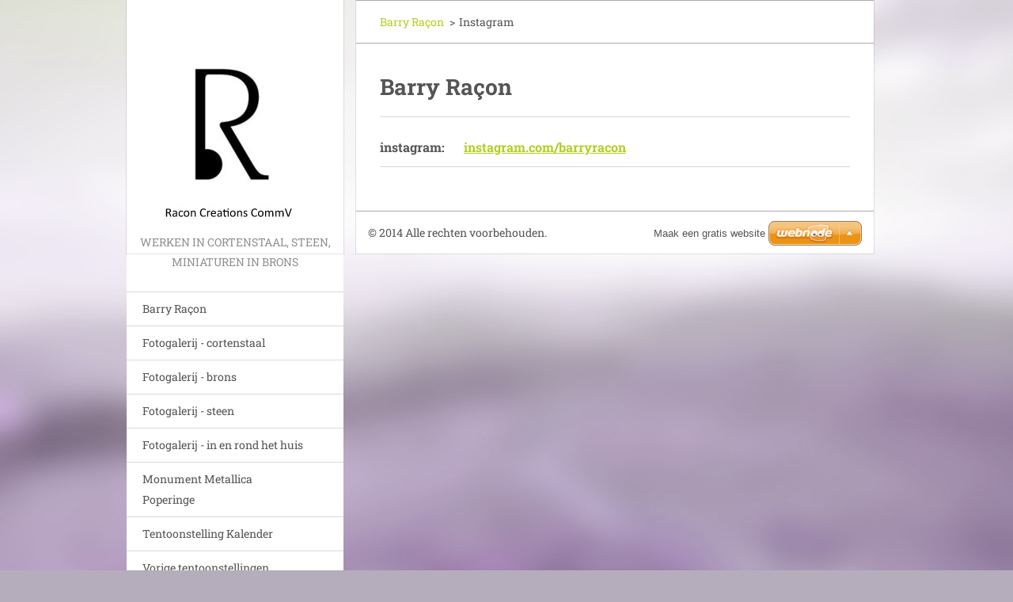

--- FILE ---
content_type: text/html; charset=UTF-8
request_url: https://www.barry-racon.be/contact-ons/
body_size: 5989
content:
<!doctype html>
<!--[if IE 8]><html class="lt-ie10 lt-ie9 no-js" lang="nl"> <![endif]-->
<!--[if IE 9]><html class="lt-ie10 no-js" lang="nl"> <![endif]-->
<!--[if gt IE 9]><!-->
<html class="no-js" lang="nl">
<!--<![endif]-->
	<head>
		<base href="https://www.barry-racon.be/">
  <meta charset="utf-8">
  <meta name="description" content="">
  <meta name="keywords" content="">
  <meta name="generator" content="Webnode">
  <meta name="apple-mobile-web-app-capable" content="yes">
  <meta name="apple-mobile-web-app-status-bar-style" content="black">
  <meta name="format-detection" content="telephone=no">
    <link rel="icon" type="image/svg+xml" href="/favicon.svg" sizes="any">  <link rel="icon" type="image/svg+xml" href="/favicon16.svg" sizes="16x16">  <link rel="icon" href="/favicon.ico"><link rel="canonical" href="https://www.barry-racon.be/contact-ons/">
<script type="text/javascript">(function(i,s,o,g,r,a,m){i['GoogleAnalyticsObject']=r;i[r]=i[r]||function(){
			(i[r].q=i[r].q||[]).push(arguments)},i[r].l=1*new Date();a=s.createElement(o),
			m=s.getElementsByTagName(o)[0];a.async=1;a.src=g;m.parentNode.insertBefore(a,m)
			})(window,document,'script','//www.google-analytics.com/analytics.js','ga');ga('create', 'UA-797705-6', 'auto',{"name":"wnd_header"});ga('wnd_header.set', 'dimension1', 'W1');ga('wnd_header.set', 'anonymizeIp', true);ga('wnd_header.send', 'pageview');var pageTrackerAllTrackEvent=function(category,action,opt_label,opt_value){ga('send', 'event', category, action, opt_label, opt_value)};</script>
  <link rel="alternate" type="application/rss+xml" href="https://barry-racon.be/rss/all.xml" title="">
<!--[if lte IE 9]><style type="text/css">.cke_skin_webnode iframe {vertical-align: baseline !important;}</style><![endif]-->
		<meta http-equiv="X-UA-Compatible" content="IE=edge">
		<title>Instagram :: Barry Raçon</title>
		<meta name="viewport" content="width=device-width, initial-scale=1.0, maximum-scale=1.0, user-scalable=no">
		<link rel="stylesheet" href="https://d11bh4d8fhuq47.cloudfront.net/_system/skins/v20/50001461/css/style.css" />

		<script type="text/javascript" language="javascript" src="https://d11bh4d8fhuq47.cloudfront.net/_system/skins/v20/50001461/js/script.min.js"></script>


		<script type="text/javascript">
		/* <![CDATA[ */
		wtf.texts.set("photogallerySlideshowStop", 'Pauze');
		wtf.texts.set("photogallerySlideshowStart", 'Diavoorstelling');
		wtf.texts.set("faqShowAnswer", 'Maximaliseer FAQ');
		wtf.texts.set("faqHideAnswer", 'Minimaliseer FAQ');
		wtf.texts.set("menuLabel", 'Menu');
		/* ]]> */
		</script>
	
				<script type="text/javascript">
				/* <![CDATA[ */
					
					if (typeof(RS_CFG) == 'undefined') RS_CFG = new Array();
					RS_CFG['staticServers'] = new Array('https://d11bh4d8fhuq47.cloudfront.net/');
					RS_CFG['skinServers'] = new Array('https://d11bh4d8fhuq47.cloudfront.net/');
					RS_CFG['filesPath'] = 'https://www.barry-racon.be/_files/';
					RS_CFG['filesAWSS3Path'] = 'https://dd5259f612.cbaul-cdnwnd.com/cebb37afdabee298ff73628fa46e7a2d/';
					RS_CFG['lbClose'] = 'Sluiten';
					RS_CFG['skin'] = 'default';
					if (!RS_CFG['labels']) RS_CFG['labels'] = new Array();
					RS_CFG['systemName'] = 'Webnode';
						
					RS_CFG['responsiveLayout'] = 1;
					RS_CFG['mobileDevice'] = 0;
					RS_CFG['labels']['copyPasteSource'] = 'Lees meer:';
					
				/* ]]> */
				</script><style type="text/css">/* <![CDATA[ */#ie53f8c192g {position: absolute;font-size: 13px !important;font-family: "Arial", helvetica, sans-serif !important;white-space: nowrap;z-index: 2147483647;-webkit-user-select: none;-khtml-user-select: none;-moz-user-select: none;-o-user-select: none;user-select: none;}#c7eag20h1aa {position: relative;top: -14px;}* html #c7eag20h1aa { top: -11px; }#c7eag20h1aa a { text-decoration: none !important; }#c7eag20h1aa a:hover { text-decoration: underline !important; }#i5ikch14 {z-index: 2147483647;display: inline-block !important;font-size: 16px;padding: 7px 59px 9px 59px;background: transparent url(https://d11bh4d8fhuq47.cloudfront.net/img/footer/footerButtonWebnodeHover.png?ph=dd5259f612) top left no-repeat;height: 18px;cursor: pointer;}* html #i5ikch14 { height: 36px; }#i5ikch14:hover { background: url(https://d11bh4d8fhuq47.cloudfront.net/img/footer/footerButtonWebnode.png?ph=dd5259f612) top left no-repeat; }#d38al5r105c32 { display: none; }#h090eid77 {z-index: 3000;text-align: left !important;position: absolute;height: 88px;font-size: 13px !important;color: #ffffff !important;font-family: "Arial", helvetica, sans-serif !important;overflow: hidden;cursor: pointer;}#h090eid77 a {color: #ffffff !important;}#c4h8dg7g67g {color: #36322D !important;text-decoration: none !important;font-weight: bold !important;float: right;height: 31px;position: absolute;top: 19px;right: 15px;cursor: pointer;}#ettop2i1cf2p { float: right; padding-right: 27px; display: block; line-height: 31px; height: 31px; background: url(https://d11bh4d8fhuq47.cloudfront.net/img/footer/footerButton.png?ph=dd5259f612) top right no-repeat; white-space: nowrap; }#a7h51fl2 { position: relative; left: 1px; float: left; display: block; width: 15px; height: 31px; background: url(https://d11bh4d8fhuq47.cloudfront.net/img/footer/footerButton.png?ph=dd5259f612) top left no-repeat; }#c4h8dg7g67g:hover { color: #36322D !important; text-decoration: none !important; }#c4h8dg7g67g:hover #ettop2i1cf2p { background: url(https://d11bh4d8fhuq47.cloudfront.net/img/footer/footerButtonHover.png?ph=dd5259f612) top right no-repeat; }#c4h8dg7g67g:hover #a7h51fl2 { background: url(https://d11bh4d8fhuq47.cloudfront.net/img/footer/footerButtonHover.png?ph=dd5259f612) top left no-repeat; }#e4aab142 {padding-right: 11px;padding-right: 11px;float: right;height: 60px;padding-top: 18px;background: url(https://d11bh4d8fhuq47.cloudfront.net/img/footer/footerBubble.png?ph=dd5259f612) top right no-repeat;}#i9qa5d6jp {float: left;width: 18px;height: 78px;background: url(https://d11bh4d8fhuq47.cloudfront.net/img/footer/footerBubble.png?ph=dd5259f612) top left no-repeat;}* html #i5ikch14 { filter: progid:DXImageTransform.Microsoft.AlphaImageLoader(src='https://d11bh4d8fhuq47.cloudfront.net/img/footer/footerButtonWebnode.png?ph=dd5259f612'); background: transparent; }* html #i5ikch14:hover { filter: progid:DXImageTransform.Microsoft.AlphaImageLoader(src='https://d11bh4d8fhuq47.cloudfront.net/img/footer/footerButtonWebnodeHover.png?ph=dd5259f612'); background: transparent; }* html #e4aab142 { height: 78px; background-image: url(https://d11bh4d8fhuq47.cloudfront.net/img/footer/footerBubbleIE6.png?ph=dd5259f612);  }* html #i9qa5d6jp { background-image: url(https://d11bh4d8fhuq47.cloudfront.net/img/footer/footerBubbleIE6.png?ph=dd5259f612);  }* html #ettop2i1cf2p { background-image: url(https://d11bh4d8fhuq47.cloudfront.net/img/footer/footerButtonIE6.png?ph=dd5259f612); }* html #a7h51fl2 { background-image: url(https://d11bh4d8fhuq47.cloudfront.net/img/footer/footerButtonIE6.png?ph=dd5259f612); }* html #c4h8dg7g67g:hover #rbcGrSigTryButtonRight { background-image: url(https://d11bh4d8fhuq47.cloudfront.net/img/footer/footerButtonHoverIE6.png?ph=dd5259f612);  }* html #c4h8dg7g67g:hover #rbcGrSigTryButtonLeft { background-image: url(https://d11bh4d8fhuq47.cloudfront.net/img/footer/footerButtonHoverIE6.png?ph=dd5259f612);  }/* ]]> */</style><script type="text/javascript" src="https://d11bh4d8fhuq47.cloudfront.net/_system/client/js/compressed/frontend.package.1-3-108.js?ph=dd5259f612"></script><style type="text/css"></style></head>
	<body>		<div id="wrapper" class="index">

			<div id="content" class="centered">

					<header id="header" class="wide">
							<div id="logo-wrapper" class="">
							    <div id="logo"><a href="home/" class="image" title="Ga naar homepagina"><span id="rbcSystemIdentifierLogo"><img src="https://dd5259f612.cbaul-cdnwnd.com/cebb37afdabee298ff73628fa46e7a2d/200000663-e78dce78dd/logo CommV.jpg"  width="194" height="222"  alt="Barry Raçon"></span></a></div>							</div>
							 
<div id="slogan" class="">
    <span id="rbcCompanySlogan" class="rbcNoStyleSpan">Werken in cortenstaal, steen, miniaturen in brons</span></div>
 
<div id="menu-links" class="">
    <a id="menu-link" href="#menu">
        Menu    </a>

	<a id="fulltext-link" href="#fulltext">
		Doorzoek de website	</a>
</div>
 
 
 


					</header>

				<main id="main" class="wide">
						<div id="navigator" class="">
						    <div id="pageNavigator" class="rbcContentBlock"><a class="navFirstPage" href="/home/">Barry Raçon</a><span class="separator"> &gt; </span>    <span id="navCurrentPage">Instagram</span></div>						</div>
						 
<div class="column">


		<div class="widget widget-wysiwyg">
			<div class="widget-content">

	<div class="widgetTitle">
	<h1><strong style="font-size: 1.75rem;">Barry Raçon</strong></h1>
</div>
<h5><strong style="font-size: 1rem;">instagram:&nbsp; &nbsp; &nbsp;&nbsp;<a href="https://instagram.com/barryracon?utm_medium=copy_link" rel="nofollow">instagram.com/barryracon</a></strong></h5>


			</div>
			<div class="widget-footer"></div>
		</div>

	</div>

 


				</main>

				<nav id="menu" role="navigation" class="vertical js-remove js-remove-section-header ">
				    

	<ul class="menu">
	<li class="first">
		<a href="/home/">
		Barry Raçon
	</a>
	</li>
	<li>
		<a href="/fotogalerij/">
		Fotogalerij - cortenstaal
	</a>
	</li>
	<li>
		<a href="/fotogalerij-brons2/">
		Fotogalerij - brons
	</a>
	</li>
	<li>
		<a href="/fotogalerij-steen2/">
		Fotogalerij - steen
	</a>
	</li>
	<li>
		<a href="/in-en-rond-het-huis/">
		Fotogalerij - in en rond het huis
	</a>
	</li>
	<li>
		<a href="/monument-metallica-poperinge/">
		Monument Metallica Poperinge
	</a>
	</li>
	<li>
		<a href="/tentoonstelling-kalender2/">
		Tentoonstelling Kalender
	</a>
	</li>
	<li>
		<a href="/vorige-tentoonstellingen/">
		Vorige tentoonstellingen
	</a>
	</li>
	<li class="open last selected activeSelected">
		<a href="/contact-ons/">
		Instagram
	</a>
	</li>
</ul>
				
				</nav>
				 
 


				<footer id="footer" class="wide">
						<div id="contact" class="">
						    

		<div class="widget widget-contact">

	

		<h2 class="widget-title">Barry Raçon</h2>
		<div class="widget-content">
			

		<span class="contact-phone">0471808577</span>

	
			

		<span class="contact-email"><a href="&#109;&#97;&#105;&#108;&#116;&#111;:&#114;&#97;&#99;&#111;&#110;&#99;&#114;&#101;&#97;&#116;&#105;&#111;&#110;&#115;&#64;&#103;&#109;&#97;&#105;&#108;&#46;&#99;&#111;&#109;"><span id="rbcContactEmail">&#114;&#97;&#99;&#111;&#110;&#99;&#114;&#101;&#97;&#116;&#105;&#111;&#110;&#115;&#64;&#103;&#109;&#97;&#105;&#108;&#46;&#99;&#111;&#109;</span></a></span>

	
			

		<span class="contact-address">Spondestraat 55<br />
8610 Handzame</span>

	
		</div>

	

			<div class="widget-footer"></div>
		</div>

				
						</div>
						 
<div id="lang" class="">
    <div id="languageSelect"></div>			
</div>
 
 
<div id="copyright" class="">
    <span id="rbcFooterText" class="rbcNoStyleSpan">© 2014 Alle rechten voorbehouden.</span></div>
 
<div id="signature" class="">
    <span class="rbcSignatureText"><a href="https://www.webnode.nl?utm_source=text&amp;utm_medium=footer&amp;utm_campaign=free1" rel="nofollow">Maak een gratis website</a><a id="i5ikch14" href="https://www.webnode.nl?utm_source=button&amp;utm_medium=footer&amp;utm_campaign=free1" rel="nofollow"><span id="d38al5r105c32">Webnode</span></a></span></div>
 


				</footer>

				

			</div>

			

		</div>
	<div id="rbcFooterHtml"></div><div style="display: none;" id="ie53f8c192g"><span id="c7eag20h1aa">&nbsp;</span></div><div id="h090eid77" style="display: none;"><a href="https://www.webnode.nl?utm_source=window&amp;utm_medium=footer&amp;utm_campaign=free1" rel="nofollow"><div id="i9qa5d6jp"><!-- / --></div><div id="e4aab142"><div><strong id="ghgk0h31581">Deze website is gebouwd met Webnode</strong><br /><span id="c33f89771304bb">Uw eigen indrukwekkende gratis website!</span></div><span id="c4h8dg7g67g"><span id="a7h51fl2"><!-- / --></span><span id="ettop2i1cf2p">Probeer het</span></span></div></a></div><script type="text/javascript">/* <![CDATA[ */var ap5ba6bbg7612 = {sig: $('ie53f8c192g'),prefix: $('c7eag20h1aa'),btn : $('i5ikch14'),win : $('h090eid77'),winLeft : $('i9qa5d6jp'),winLeftT : $('if796m4hugf6'),winLeftB : $('bcr8glg82'),winRght : $('e4aab142'),winRghtT : $('jmaqi6013ei'),winRghtB : $('c0a1h5e839009033'),tryBtn : $('c4h8dg7g67g'),tryLeft : $('a7h51fl2'),tryRght : $('ettop2i1cf2p'),text : $('c33f89771304bb'),title : $('ghgk0h31581')};ap5ba6bbg7612.sig.appendChild(ap5ba6bbg7612.btn);var ais9ojk1te7p=0,bn4k3i342e=0,f1e6bkf1k=0,f71ea9gaka6dga,d899jfe3j=$$('.rbcSignatureText')[0],iwo5uii59746e=false,bnjdpb925um;function abak9oj2e78lp(){if (!iwo5uii59746e && pageTrackerAllTrackEvent){pageTrackerAllTrackEvent('Signature','Window show - web',ap5ba6bbg7612.sig.getElementsByTagName('a')[0].innerHTML);iwo5uii59746e=true;}ap5ba6bbg7612.win.show();f1e6bkf1k=ap5ba6bbg7612.tryLeft.offsetWidth+ap5ba6bbg7612.tryRght.offsetWidth+1;ap5ba6bbg7612.tryBtn.style.width=parseInt(f1e6bkf1k)+'px';ap5ba6bbg7612.text.parentNode.style.width = '';ap5ba6bbg7612.winRght.style.width=parseInt(20+f1e6bkf1k+Math.max(ap5ba6bbg7612.text.offsetWidth,ap5ba6bbg7612.title.offsetWidth))+'px';ap5ba6bbg7612.win.style.width=parseInt(ap5ba6bbg7612.winLeft.offsetWidth+ap5ba6bbg7612.winRght.offsetWidth)+'px';var wl=ap5ba6bbg7612.sig.offsetLeft+ap5ba6bbg7612.btn.offsetLeft+ap5ba6bbg7612.btn.offsetWidth-ap5ba6bbg7612.win.offsetWidth+12;if (wl<10){wl=10;}ap5ba6bbg7612.win.style.left=parseInt(wl)+'px';ap5ba6bbg7612.win.style.top=parseInt(bn4k3i342e-ap5ba6bbg7612.win.offsetHeight)+'px';clearTimeout(f71ea9gaka6dga);}function pj0x9hnv4(){f71ea9gaka6dga=setTimeout('ap5ba6bbg7612.win.hide()',1000);}function f1aq8ai1(){var ph = RubicusFrontendIns.photoDetailHandler.lightboxFixed?document.getElementsByTagName('body')[0].offsetHeight/2:RubicusFrontendIns.getPageSize().pageHeight;ap5ba6bbg7612.sig.show();ais9ojk1te7p=0;bn4k3i342e=0;if (d899jfe3j&&d899jfe3j.offsetParent){var obj=d899jfe3j;do{ais9ojk1te7p+=obj.offsetLeft;bn4k3i342e+=obj.offsetTop;} while (obj = obj.offsetParent);}if ($('rbcFooterText')){ap5ba6bbg7612.sig.style.color = $('rbcFooterText').getStyle('color');ap5ba6bbg7612.sig.getElementsByTagName('a')[0].style.color = $('rbcFooterText').getStyle('color');}ap5ba6bbg7612.sig.style.width=parseInt(ap5ba6bbg7612.prefix.offsetWidth+ap5ba6bbg7612.btn.offsetWidth)+'px';if (ais9ojk1te7p<0||ais9ojk1te7p>document.body.offsetWidth){ais9ojk1te7p=(document.body.offsetWidth-ap5ba6bbg7612.sig.offsetWidth)/2;}if (ais9ojk1te7p>(document.body.offsetWidth*0.55)){ap5ba6bbg7612.sig.style.left=parseInt(ais9ojk1te7p+(d899jfe3j?d899jfe3j.offsetWidth:0)-ap5ba6bbg7612.sig.offsetWidth)+'px';}else{ap5ba6bbg7612.sig.style.left=parseInt(ais9ojk1te7p)+'px';}if (bn4k3i342e<=0 || RubicusFrontendIns.photoDetailHandler.lightboxFixed){bn4k3i342e=ph-5-ap5ba6bbg7612.sig.offsetHeight;}ap5ba6bbg7612.sig.style.top=parseInt(bn4k3i342e-5)+'px';}function el2d7m9dg(){if (bnjdpb925um){clearTimeout(bnjdpb925um);}bnjdpb925um = setTimeout('f1aq8ai1()', 10);}Event.observe(window,'load',function(){if (ap5ba6bbg7612.win&&ap5ba6bbg7612.btn){if (d899jfe3j){if (d899jfe3j.getElementsByTagName("a").length > 0){ap5ba6bbg7612.prefix.innerHTML = d899jfe3j.innerHTML + '&nbsp;';}else{ap5ba6bbg7612.prefix.innerHTML = '<a href="https://www.webnode.nl?utm_source=text&amp;utm_medium=footer&amp;utm_content=nl-web-1&amp;utm_campaign=signature" rel="nofollow">'+d899jfe3j.innerHTML + '</a>&nbsp;';}d899jfe3j.style.visibility='hidden';}else{if (pageTrackerAllTrackEvent){pageTrackerAllTrackEvent('Signature','Missing rbcSignatureText','www.barry-racon.be');}}f1aq8ai1();setTimeout(f1aq8ai1, 500);setTimeout(f1aq8ai1, 1000);setTimeout(f1aq8ai1, 5000);Event.observe(ap5ba6bbg7612.btn,'mouseover',abak9oj2e78lp);Event.observe(ap5ba6bbg7612.win,'mouseover',abak9oj2e78lp);Event.observe(ap5ba6bbg7612.btn,'mouseout',pj0x9hnv4);Event.observe(ap5ba6bbg7612.win,'mouseout',pj0x9hnv4);Event.observe(ap5ba6bbg7612.win,'click',function(){if (pageTrackerAllTrackEvent){pageTrackerAllTrackEvent('Signature','Window click - web','Deze website is gebouwd met Webnode',1);}document/*ic3oeg9sj0if*/.location.href='https://www.webnode.nl?utm_source=window&utm_medium=footer&utm_content=nl-web-1&utm_campaign=signature';});Event.observe(window, 'resize', el2d7m9dg);Event.observe(document.body, 'resize', el2d7m9dg);RubicusFrontendIns.addObserver({onResize: el2d7m9dg});RubicusFrontendIns.addObserver({onContentChange: el2d7m9dg});RubicusFrontendIns.addObserver({onLightboxUpdate: f1aq8ai1});Event.observe(ap5ba6bbg7612.btn, 'click', function(){if (pageTrackerAllTrackEvent){pageTrackerAllTrackEvent('Signature','Button click - web',ap5ba6bbg7612.sig.getElementsByTagName('a')[0].innerHTML);}});Event.observe(ap5ba6bbg7612.tryBtn, 'click', function(){if (pageTrackerAllTrackEvent){pageTrackerAllTrackEvent('Signature','Try Button click - web','Deze website is gebouwd met Webnode',1);}});}});RubicusFrontendIns.addFileToPreload('https://d11bh4d8fhuq47.cloudfront.net/img/footer/footerButtonWebnode.png?ph=dd5259f612');RubicusFrontendIns.addFileToPreload('https://d11bh4d8fhuq47.cloudfront.net/img/footer/footerButton.png?ph=dd5259f612');RubicusFrontendIns.addFileToPreload('https://d11bh4d8fhuq47.cloudfront.net/img/footer/footerButtonHover.png?ph=dd5259f612');RubicusFrontendIns.addFileToPreload('https://d11bh4d8fhuq47.cloudfront.net/img/footer/footerBubble.png?ph=dd5259f612');if (Prototype.Browser.IE){RubicusFrontendIns.addFileToPreload('https://d11bh4d8fhuq47.cloudfront.net/img/footer/footerBubbleIE6.png?ph=dd5259f612');RubicusFrontendIns.addFileToPreload('https://d11bh4d8fhuq47.cloudfront.net/img/footer/footerButtonHoverIE6.png?ph=dd5259f612');}RubicusFrontendIns.copyLink = 'https://www.webnode.nl';RS_CFG['labels']['copyPasteBackLink'] = 'Creëer gratis uw eigen website:';/* ]]> */</script><script type="text/javascript">var keenTrackerCmsTrackEvent=function(id){if(typeof _jsTracker=="undefined" || !_jsTracker){return false;};try{var name=_keenEvents[id];var keenEvent={user:{u:_keenData.u,p:_keenData.p,lc:_keenData.lc,t:_keenData.t},action:{identifier:id,name:name,category:'cms',platform:'WND1',version:'2.1.157'},browser:{url:location.href,ua:navigator.userAgent,referer_url:document.referrer,resolution:screen.width+'x'+screen.height,ip:'185.39.19.97'}};_jsTracker.jsonpSubmit('PROD',keenEvent,function(err,res){});}catch(err){console.log(err)};};</script></body>
</html>